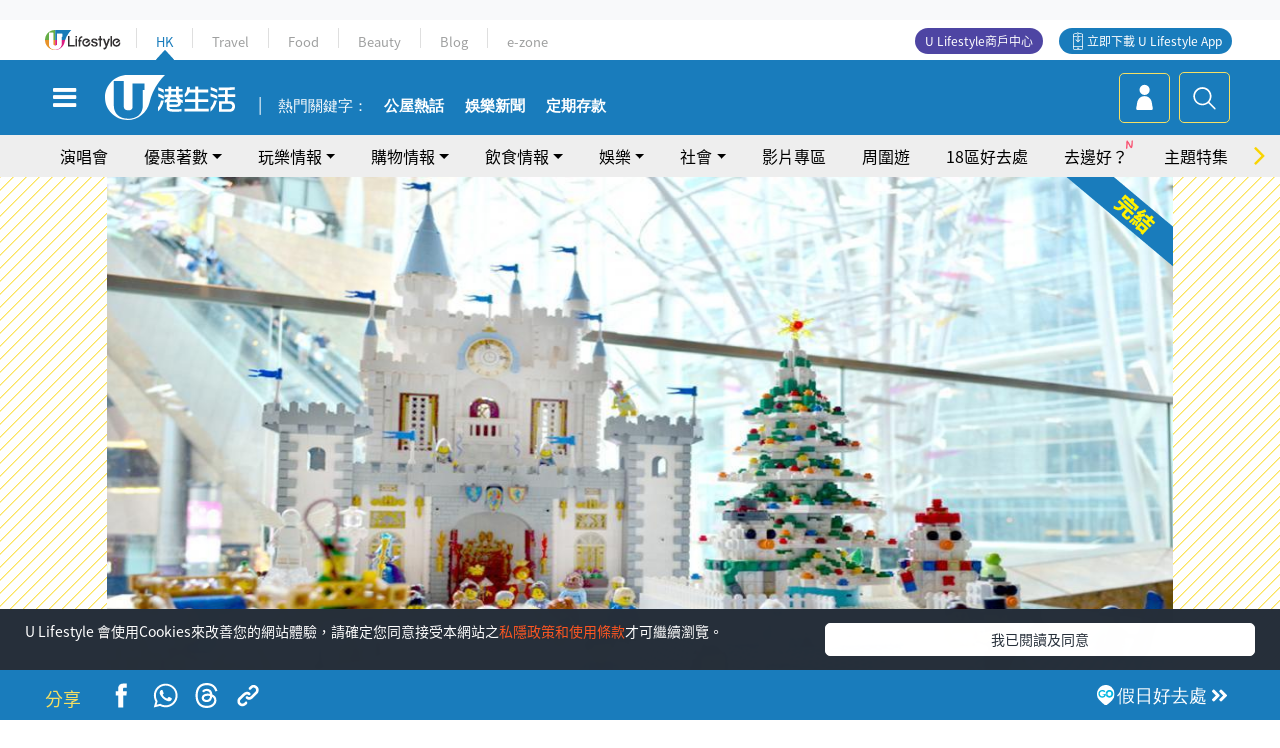

--- FILE ---
content_type: text/html
request_url: https://viselb01.hket.com/ajax/get/id.do
body_size: -45
content:
20260112224455235503AA3F7D8018E3D399420E42231B

--- FILE ---
content_type: text/html; charset=utf-8
request_url: https://www.google.com/recaptcha/api2/aframe
body_size: 148
content:
<!DOCTYPE HTML><html><head><meta http-equiv="content-type" content="text/html; charset=UTF-8"></head><body><script nonce="PtyKZxHGLu7Rb2G_kLdpsA">/** Anti-fraud and anti-abuse applications only. See google.com/recaptcha */ try{var clients={'sodar':'https://pagead2.googlesyndication.com/pagead/sodar?'};window.addEventListener("message",function(a){try{if(a.source===window.parent){var b=JSON.parse(a.data);var c=clients[b['id']];if(c){var d=document.createElement('img');d.src=c+b['params']+'&rc='+(localStorage.getItem("rc::a")?sessionStorage.getItem("rc::b"):"");window.document.body.appendChild(d);sessionStorage.setItem("rc::e",parseInt(sessionStorage.getItem("rc::e")||0)+1);localStorage.setItem("rc::h",'1768229099297');}}}catch(b){}});window.parent.postMessage("_grecaptcha_ready", "*");}catch(b){}</script></body></html>

--- FILE ---
content_type: text/css
request_url: https://hk.ulifestyle.com.hk/media/rv/css/hk-article.min.css?v=202601041313
body_size: 11143
content:
section.article-head img.img-responsive {
	width: 100%;
	height: auto;
	aspect-ratio: auto 16/9
}

section.article-head .img-bg {
	background-image: url(../images/global/image-bg.gif);
	text-align: center
}

section.article-head .top-theme-img {
	display: inline-block;
	position: relative
}

section.article-head .article_is_end {
	position: absolute;
	right: 0;
	top: 0;
	margin: 0;
	z-index: 89
}

a {
	cursor: pointer
}

@media only screen and (min-width:576px) {
	section.article-head .wrapper-a a {
		width: 90%
	}
}

section.article-head .wrapper {
	margin: auto
}

section.article-head .wrapper-a a {
	position: relative;
	display: block;
	margin: 0 auto;
	max-height: 600px
}

section.article-head .article-header {
	padding-right: 0
}

section.article-head .header-sticky {
	position: relative;
	margin-top: 15px
}

section.article-head .header-sticky .header-sticky-inner {
	background-color: rgba(25, 124, 188, .74);
	display: inline-block
}

section.article-head .header-sticky .header-sticky-inner h1 {
	color: #fff;
	border-left: 15px solid #f9d400;
	padding: 10px;
	font-size: 32px;
	margin-bottom: 0;
	max-width: unset
}

section.article-head .article-tag {
	font-size: 18px;
	overflow: hidden;
	width: 100%;
	padding: 10px
}

section.article-head .article-tag li {
	float: left;
	background-color: #f5df63;
	margin-right: 10px;
	list-style-type: none
}

section.article-head .article-tag li a {
	color: #197cbc;
	padding: 10px
}

section.article-head .article-tag li a:before {
	content: ""
}

.page-left .excerpt,
section.article-head .excerpt {
	margin-top: 10px;
	margin-bottom: 20px;
	padding: 15px;
	border-top: solid 6px #f9d400;
	border-bottom: solid 6px #f9d400
}

.page-left .excerpt h2 {
	font-size: 1rem;
	font-weight: 400
}

.page-left .excerpt p {
	font-size: 1rem;
	font-weight: 400;
	line-height: 2rem;
	letter-spacing: .03rem;
	margin-bottom: 0
}

.page-left #content-main p {
	white-space: pre-wrap;
	white-space: -moz-pre-wrap;
	white-space: -pre-wrap;
	white-space: -o-pre-wrap;
	word-wrap: break-word
}

.page-left .excerpt h2,
section.article-head .excerpt p {
	margin-bottom: 0
}

section.break {
	margin-top: 20px;
	background-color: rgba(85, 85, 85, .05)
}

.member-info {
	padding: 0
}

.other-comment {
	background-color: rgba(85, 85, 85, .05);
	margin-top: 20px;
	border-radius: 10px
}

.other-comment .row {
	padding: 10px;
	margin: 0 0 20px 0
}

.other-comment .avatar {
	margin-top: 15px;
	text-align: center
}

.other-comment .comment {
	font-size: 11px
}

.other-comment .comment .content,
.other-comment .comment .new-content {
	background-color: #fff;
	border-radius: 10px;
	text-align: left;
	padding: 10px;
	min-height: 50px;
	color: #555;
	margin-left: 10px;
	font-size: 14px
}

.other-comment .comment .content {
	max-height: 75px;
	overflow: hidden
}

.other-comment .comment .time {
	text-align: left;
	padding: 0 10px;
	color: rgba(85, 85, 85, .7)
}

.other-comment .hide {
	display: none
}

.author-box {
	padding-top: 0;
	margin-top: 20px;
	float: left;
	width: auto
}

.author-box .publish-time::before {
	content: "|";
	color: #dcdddd;
	font-family: "Noto Sans TC", "lucida grande", tahoma, verdana, arial, sans-serif;
	padding: 0 5px
}

.author-box .author-name {
	float: left
}

.author-box .publish-time {
	float: right
}

.author-box .publish-time::before {
	content: "|";
	color: #dcdddd;
	font-family: "Noto Sans TC", "lucida grande", tahoma, verdana, arial, sans-serif;
	padding: 0 5px
}

.postsharing a {
	width: auto;
	height: auto;
	background: 0;
	margin-top: 0;
	padding: 0 2px;
	background: 0
}

.postsharing a img {
	display: inline-block;
	width: auto;
	height: 32px
}

.row .postsharing {
	padding-top: 18px;
	float: right;
	width: auto;
	height: 52px;
	padding-right: 10px
}

@media only screen and (max-width:576px) {
	.row .postsharing {
		padding-top: 6px
	}
}

.row .postsharing p {
	margin-bottom: 0
}

.postsharing #clipboard-btn,
.postsharing #fb-btn,
.postsharing #line-btn,
.postsharing #what-btn {
	border: 0;
	width: auto;
	height: 52px;
	padding: 0;
	margin: 0;
	background: 0
}

.postsharing-footer .row.postsharing {
	float: right;
	padding-top: 3px
}

.postsharing-footer {
	padding: 8px 0 5px 0;
	border-top: 1px solid rgba(0, 0, 0, .05);
	margin-bottom: 20px
}

.postsharing-footer h3 {
	font-size: 22px;
	color: #505050;
	display: inline-block
}

#postsharing-text {
	display: none;
	float: left;
	padding-right: 20px;
	margin-top: 3px
}

#postsharing-text::after {
	content: "";
	padding: 2px 0 0 13px;
	border-right: 1px solid rgba(0, 0, 0, .05)
}

.icon.sharing,
.icon.tag {
	margin-right: 5px;
	display: inline-block;
	margin-bottom: -2px
}

.icon.sharing {
	background-image: url(../images/global/sharing.svg);
	width: 20px;
	height: 20px
}

.icon.comment {
	background-image: url(../images/global/icon-comment.svg);
	width: 25px;
	height: 25px;
	display: inline-block;
	margin-bottom: -3px
}

.floatingHeader {
	position: fixed;
	top: 55px;
	visibility: hidden
}

.no-margin {
	margin: 0 !important
}

.side-component.hot-topic {
	background-color: #f7f7f7;
	width: 300px;
	margin-bottom: 10px;
	margin-top: 10px;
	border-radius: 10px
}

.infinite-article:first-of-type .side-component.hot-topic.mobile-d-n {
	display: none
}

.side-component.hot-topic .section-title div:last-child {
	text-align: left !important
}

.side-component.hot-topic .index-listing {
	border-bottom: 0;
	margin: 5px
}

.side-component .index-listing .card-title-first {
	font-size: 17px;
	border-top: 0;
	margin-left: 0;
	border-radius: 0;
	vertical-align: top;
	height: auto;
	display: table;
	padding: 0
}

.side-component.hot-topic .card-title-first span {
	font-size: 1.5rem;
	color: #b58d72;
	border-radius: 2px;
	width: 20px;
	height: 20px
}

.side-component.hot-topic div.card-block:nth-child(-n+3) span.label {
	background-color: #464e56
}

.side-component.hot-topic ul {
	list-style-type: none;
	padding: 0;
	margin: 0
}

.side-component.hot-topic li {
	padding: 15px 10px 0 15px
}

.side-component.hot-topic li a {
	padding-left: 28px;
	margin-bottom: 2px;
	display: inline-block
}

.side-component.hot-topic li:nth-child(odd) {
	background-color: #f1f8ff
}

.side-component.hot-topic li .card-title-first {
	font-size: 15px;
	color: #505050;
	border-top: 0;
	margin-left: 0;
	border-radius: 0;
	vertical-align: top;
	height: auto;
	display: table;
	padding: 0
}

.side-component.hot-topic li:nth-child(-n+3) .card-title-first {
	font-size: 17px
}

.side-component.hot-topic li span.label {
	position: absolute;
	font-size: 1.5rem;
	font-weight: 500;
	color: #197cbc;
	border-radius: 2px;
	width: 20px;
	height: 20px;
	line-height: 6px;
	text-align: right;
	padding-right: 2px;
	background-color: #d8d8d8
}

.side-component.hot-topic li:nth-child(-n+3) span.label {
	background-color: #f9d400
}

.icon.rank {
	background-image: url(../images/global/icon-menu-26.svg);
	background-repeat: no-repeat
}

.side-component.hot-topic.mobile-d-n {
	width: 95%;
	padding-left: 5px;
	padding-right: 5px;
	margin: 10px
}

.side-component {
	background-color: #f5f5f5;
	width: 300px
}

.side-component .index-listing {
	border-bottom: solid 1px #dcdddd;
	margin: 10px;
	padding-bottom: 8px
}

.side-component .index-listing .img-wrap {
	overflow: hidden;
	width: auto;
	height: 50px;
	float: left
}

.side-component .index-listing .card-block {
	display: table;
	vertical-align: middle;
	padding: 10px
}

.side-component .index-listing .card-img-top {
	display: block;
	float: left;
	height: 100%;
	width: auto;
	margin-right: 0;
	border-radius: 0
}

.side-component .index-listing .card-title {
	font-size: 15px;
	border-top: 0;
	margin-left: 0;
	border-radius: 0;
	vertical-align: top;
	height: auto;
	display: table;
	padding: 0
}

.side-component .index-listing a {
	color: #505050;
	display: table;
	margin-bottom: 0 !important
}

.side-component .index-listing:last-child {
	border: 0
}

.article-share #share-courter {
	font-size: 14px
}

.article-share ul {
	width: 100%;
	margin: 0;
	padding: 0
}

.article-share ul li {
	margin: 1px;
	margin-bottom: 10px;
	padding: 0;
	list-style: none;
	width: 55px;
	float: left
}

.article-share ul li:first-child {
	float: right;
	text-align: right
}

.article-share img {
	width: 70% !important;
	margin: 5px
}

.article-share button {
	cursor: pointer
}

.article-share #bookmark-btn-page,
.article-share #fb-btn-page,
.article-share #line-btn-page,
.article-share #what-btn-page {
	border: 0
}

.article-share #share-courtrt {
	background-color: #f9d401
}

.article-share #fb-btn-page {
	background-color: #255fc0
}

.article-share #what-btn-page {
	background-color: #63d363
}

.article-share #line-btn-page {
	background-color: #00ef2c
}

.article-share #bookmark-btn-page {
	background-color: #a0a0a0
}

.stick-share {
	background-color: #197cbc;
	position: fixed;
	bottom: 0;
	transition: bottom .2s ease-in-out;
	width: 100%;
	z-index: 999
}

.nav-down {
	bottom: -65px
}

.next-article {
	padding-top: 2px
}

.next-article button {
	width: 100%;
	height: 48px;
	background: 0;
	border: 0
}

.stick-share .share {
	position: relative;
	overflow: hidden;
	height: 50px
}

#bookmark-btn,
#bookmarked-btn,
#clipboard-btn,
#fb-btn,
#line-btn,
#share-btn,
#share-open,
#threads-btn,
#what-btn {
	width: 30px;
	margin: 13px 10px;
	font-size: 14px
}

.stick-share .share img {
	display: inline-block;
	width: 25px
}

#share-btn {
	z-index: 11;
	position: relative;
	border-left: solid 1px #fff;
	padding: 12px 10px 12px;
	margin: 0;
	width: 50px
}

#share-btn.right {
	float: right
}

.stick-share button {
	background: 0;
	border: 0;
	color: #f5df63;
	font-weight: 500;
	padding: 0;
	line-height: 18px
}

.stick-share .inner-div {
	bottom: 0;
	transition: bottom .2s ease-in-out
}

.disable {
	display: none !important
}

.moveRight {
	display: inline-block !important
}

.stick-share .share-section {
	display: inline;
	position: absolute;
	overflow: hidden;
	width: 100%;
	bottom: 0;
	height: 50px
}

.stick-share .share-section div {
	display: inline-block;
	text-align: center
}

.stick-share .share-section div .cell,
.stick-share .share-section div.bookmark-button,
.stick-share .share-section div.clipboard-share-button,
.stick-share .share-section div.fb-share-button,
.stick-share .share-section div.line-share-button,
.stick-share .share-section div.whatsapp-share-button {
	width: 18%
}

.stick-share .share-section .inner-div {
	background-color: #197cbc;
	text-align: left
}

#next {
	border-left: solid 1px #fff
}

.page-right .stuck {
	position: -webkit-sticky;
	position: fixed;
	top: 0;
	color: #fff
}

.page-right .sticky-banner a {
	display: inline-block;
}

.page-right .sticky-banner .section-title {
	line-height: 5px
}

.page-right .sticky-banner .section-title a {
	margin-right: 10px
}

.page-right .sticky-banner .card-block {
	padding: 0;
	padding-left: 10px
}

.page-right .sticky-banner.stuck {
	top: 70px
}

.page-right .sticky-banner.stay {
	position: fixed;
	top: 90px
}

.page-right .sticky-banner.remove {
	position: absolute;
	bottom: 0
}

.stick-progress {
	height: 50px;
	width: 100%;
	position: fixed;
	top: -100px;
	background: #fff;
	z-index: 1000;
	opacity: 1;
	-webkit-transition: top .3s cubic-bezier(.42, 0, .36, .97);
	-moz-transition: top .3s cubic-bezier(.42, 0, .36, .97);
	-o-transition: top .3s cubic-bezier(.42, 0, .36, .97);
	transition: top .3s cubic-bezier(.42, 0, .36, .97)
}

@media only screen and (min-width:576px) {
	.stick-progress {
		height: 75px
	}
}

.stick-progress .progress-header {
	position: absolute;
	z-index: 1001;
	height: 100%;
	width: 100%;
	background: rgba(25, 124, 188, .7)
}

.stick-progress .progress-header span {
	font-size: 15px;
	font-weight: 500;
	color: #fff;
	padding-left: 10px
}

.stick-progress #progress-bar {
	position: absolute;
	bottom: 0;
	height: 100%;
	width: 0;
	background-color: #197cbc
}

.stick-progress .logo {
	padding: 10px;
	height: 52px;
	line-height: 0;
	display: inline-block;
	text-align: left;
	vertical-align: top
}

@media only screen and (min-width:576px) {
	.stick-progress .logo {
		padding: 15px;
		height: 72px
	}
}

.stick-progress .logo img {
	height: 100%;
	border-right: solid 1px #fff;
	padding-right: 15px
}

.stick-progress .topPageTitle {
	display: inline-block
}

.stick-progress .label {
	color: #f5df63 !important;
	font-weight: 400
}

.stick-progress .header-right {
	display: inline-block;
	padding-top: 5px;
	line-height: 18px
}

@media only screen and (min-width:576px) {
	.stick-progress .header-right {
		line-height: 30px
	}

	.stick-progress .header-right span {
		font-size: 20px
	}
}

.stick-progress .red {
	background: red
}

.nav-down-1 {
	top: 0
}

.article-extended-reading {
	margin-top: 10px;
	margin-bottom: 20px
}

.article-extended-reading .title {
	margin-bottom: 5px
}

.article-extended-reading .title:before {
	content: "【 ";
	color: #f9d400
}

.article-extended-reading .title:after {
	content: " 】";
	color: #f9d400
}

.article-extended-reading ul li {
	color: #f9d400;
	padding-bottom: 8px;
	position: relative;
	left: -10px
}

.article_intformation {
	padding: 20px 15px;
	margin-bottom: 20px;
	background: #f7f7f7
}

.article_intformation h3 {
	font-size: 22px;
	color: #197cbc;
	display: inline-block
}

.article_intformation ul {
	padding: 0;
	margin-bottom: 0
}

.article_intformation ul li {
	list-style: none;
	margin-bottom: 3px
}

.article_intformation a {
	color: #197cbc
}

.article_intformation a.btn {
	border: solid 2px #197cbc;
	padding: 2px 5px;
	border-radius: 5px;
	color: #197cbc
}

.article_intformation div.place-tag {
	display: inline-block;
	padding-top: 10px
}

.article_intformation a.district_tag {
	border: solid 2px #197cbc;
	padding: 0 3px;
	border-radius: 5px;
	color: #fff;
	background-color: #197cbc;
	cursor: pointer;
	word-break: keep-all;
	margin-left: 2px;
	margin-right: 5px;
	display: inline-block;
	margin-bottom: 10px;
	font-size: 15px
}

.article_intformation a.district_tag:hover {
	background-color: #f5df63;
	color: #197cbc
}

.article_intformation a.district_tag:active {
	color: #197cbc
}

.article_intformation .title {
	font-weight: 500;
	padding-right: 5px
}

.article_intformation .title:after {
	content: "︰";
	padding-left: 5px
}

@media only screen and (max-width:440px) {
	.article_intformation .title {
		width: 100%;
		display: inline-block
	}

	.article_intformation .title:after {
		content: " ";
		display: none
	}
}

.content-main img {
	width: 100%
}

.content-main .photoSwipe_container {
	position: relative;
	width: 100%
}

.content-main .photoSwipe_container .photoSwipe img {
	width: 100%
}

.content-main .photoSwipe_container i {
	display: block;
	position: absolute;
	right: 15px;
	top: 15px;
	font-size: 21px;
	left: auto;
	-moz-border-radius: 50%;
	-webkit-border-radius: 50%;
	border-radius: 50%;
	background: rgba(0, 0, 0, .5);
	background-size: 20px;
	background-image: url(../images/global/image-scale.svg);
	color: #fff;
	padding: 20px;
	z-index: 1;
	opacity: .7;
	pointer-events: none;
	background-repeat: no-repeat;
	background-position: center
}

@media only screen and (max-width:575px) {
	.content-main .photoSwipe_container i {
		background-size: 14px;
		padding: 14px
	}

	section.article-head .top-theme div.img-bg {
		background-image: none
	}
}

@media only screen and (min-width:769px) {
	.content-main img {
		width: 70%
	}

	.content-main .photoSwipe_container {
		width: 70%
	}

	section.article-head .top-theme a.photoSwipe .img-responsive {
		width: 100%;
		max-height: 600px
	}
}

.content-main .article-share {
	display: none
}

.content-main p,
.excerpt h2 {
	margin-bottom: 1rem;
	line-height: 2rem;
	letter-spacing: .03rem
}

.article-tag {
	margin-bottom: 0;
	margin-top: 30px
}

.article-tag h3,
.article-tag i {
	display: inline-block
}

.article-tag h3 {
	font-size: 22px;
	color: #505050
}

.article-tag ul {
	padding: 0;
	margin-top: 10px
}

.article-tag ul li {
	list-style: none;
	float: left;
	margin-right: 10px
}

.article-tag a {
	background-color: #f5f5f5;
	border-radius: 5px;
	color: #197cbc !important;
	font-size: 15px;
	font-weight: 400;
	display: inline-block;
	padding: 5px 10px;
	border: 0
}

.article-tag a:before {
	content: "#"
}

.login-box {
	background-color: rgba(85, 85, 85, .05);
	padding: 12px;
	text-align: center;
	border-radius: 10px;
	margin-bottom: 20px
}

.login-box a {
	color: #197cbc;
	font-size: 14px;
	font-weight: 400
}

.login-box span {
	color: #999;
	font-size: 14px
}

.comment-box {
	text-align: left;
	margin-bottom: 20px;
	margin-top: 20px
}

.comment-box h3 {
	font-size: 22px;
	margin-bottom: 0;
	text-align: left;
	font-weight: 500;
	line-height: normal;
	color: #505050;
	display: inline-block
}

.comment-box ul {
	padding: 0;
	margin-bottom: 0
}

.comment-box ul li {
	list-style: none;
	display: inline-block;
	width: 81px;
	vertical-align: top;
	margin: 10px 5px
}

.comment-box .label {
	display: inline
}

.comment-box .row>div {
	padding: 0
}

.ad-zone-mobile {
	margin: 0 10px;
	text-align: center;
	min-height: 270px
}

.related-article {
	padding: 20px 0
}

.related-article h2 {
	font-size: 24px !important;
	border-bottom: solid 2px #f5df63;
	line-height: 1.5rem;
	color: #197cbc;
	padding: 13px 0
}

.related-article .listing {
	border-bottom: solid 1px #dadbda;
	padding-bottom: 10px
}

.related-article .listing img {
	float: left;
	padding-right: 5px;
	width: 33%
}

.related-article .listing .card-title {
	font-size: 17px;
	font-weight: 500;
	font-stretch: normal;
	font-style: normal;
	line-height: 1.3;
	letter-spacing: normal;
	color: #212529
}

.related-article .listing .card-block {
	display: table;
	padding-left: 5px;
	width: 67%
}

.related-article .listing .card-block .card-tag,
.related-article .listing .card-block .card-title {
	display: inline-block
}

.related-article .listing .card-block .card-tag a {
	color: #fff;
	background-color: #197cbc;
	line-height: 1.5rem;
	padding: 2px 6px
}

.related-article .listing .card-block .card-title a {
	color: #514f50;
	word-break: break-word
}

.related-article .more {
	border: solid 2px #f5df63;
	padding: 10px 30px;
	color: #197cbc;
	display: inline-block;
	display: inline-block;
	font-size: 1.5rem;
	border-radius: 10px
}

.related-article .align-center {
	text-align: center
}

@media only screen and (max-width:575px) {
	.col-sm-6 {
		flex: 0 0 50%;
		max-width: 50%
	}

	.related-article .listing {
		border-bottom: 0
	}

	.related-article .listing img {
		float: left;
		padding-right: 0;
		width: 100%
	}

	.related-article .listing .card-title {
		font-size: 13px;
		font-weight: 500;
		font-stretch: normal;
		font-style: normal;
		line-height: 1.3;
		letter-spacing: normal;
		color: #212529;
		margin-top: 10px
	}

	.related-article .listing .card-block {
		display: table;
		padding-left: 0;
		width: 100%
	}
}

#loadmoreajaxloader {
	text-align: center;
	margin: 10px
}

@media(max-width:767px) {
	.content-main img {
		width: 100%
	}

	.content-main .photoSwipe_container {
		width: 100%
	}

	.stick-progress .logo {
		display: none
	}

	.next-article .pagetitle {
		padding: 0;
		color: #fff
	}

	.ad-zone-mobile .container {
		padding: 0
	}
}

@media(max-width:767px) {
	.next-article {
		display: inline-block;
		float: none
	}

	.page-right {
		display: none
	}

	.comment-box li.title {
		display: inherit;
		margin: auto
	}
}

@media(min-width:576px) {
	#next {
		border-left: 0
	}
}

@media(min-width:768px) and (max-width:991px) {
	.ad-zone-mobile {
		display: none !important
	}
}

@media(min-width:992px) {
	.stick-share .share {
		width: 100%
	}

	.ad-zone-mobile {
		display: none !important
	}

	.article-share {
		position: absolute;
		margin-left: -50px
	}

	.article-share ul {
		width: 50px;
		margin: 23px -15px 0;
		padding: 0
	}

	.article-share ul li {
		margin: 0;
		margin-bottom: 10px;
		padding: 0;
		list-style: none
	}
}

@media only screen and (min-width:768px) {
	.page-left {
		flex: 0 0 60.66667%;
		max-width: 60.66667%
	}

	.ad-zone-mobile {
		display: none !important
	}

	.next-article .pagelabel {
		border: solid 2px #f5df63;
		color: #f5df63;
		padding: 5px 10px;
		border-radius: 10px;
		box-sizing: border-box
	}

	.next-article .pagetitle {
		color: #fff;
		padding-left: 20px;
		padding-right: 20px
	}
}

.left {
	float: left
}

.right {
	float: right
}

.share-section .label {
	color: #f5df63;
	padding: 15px
}

@media(min-width:601px) and (max-width:767px) {

	.next-article .pagelabel,
	.next-article .pagetitle {
		text-align: left;
		width: 100%;
		color: #fff;
		padding: 20px
	}

	.next-article .pagelabel {
		border: 0;
		color: #f5df63;
		padding: 0;
		border-radius: 10px;
		display: block;
		box-sizing: border-box;
		text-align: center
	}

	.next-article {
		width: 50%;
		float: right
	}
}

@media(min-width:576px) and (max-width:600px) {
	.share-section .label {
		padding: 15px 10px
	}

	.stick-share .share-section .inner-div {
		text-align: center;
		width: 37%
	}

	#bookmark-btn,
	#bookmarked-btn,
	#clipboard-btn,
	#fb-btn,
	#line-btn,
	#share-btn,
	#share-open,
	#what-btn {
		margin: 16px 6px
	}

	.stick-share button {
		border: 0
	}

	.next-article .pagelabel,
	.next-article .pagetitle {
		display: block
	}

	#next {
		padding-left: 5px;
		padding-right: 5px
	}

	.next-article {
		width: auto;
		float: right
	}
}

@media(min-width:321px) and (max-width:575px) {
	.stick-share .share-section .inner-div {
		position: absolute;
		text-align: center
	}

	.next-article .pagelabel,
	.next-article .pagetitle {
		display: block;
		padding-left: 5px;
		padding-right: 5px
	}

	.stick-share .next-article {
		float: left;
		width: 84%
	}

	.share-section .toggle {
		width: 100%
	}
}

@media only screen and (max-width:320px) {
	.stick-share .next-article {
		width: 83%
	}

	.toggle {
		width: 270px;
		text-align: center !important
	}

	.comment-box ul li {
		width: 70px
	}

	.comment-box .article-share ul li {
		width: 50px
	}

	.stick-progress .progress-header span {
		font-size: 17px;
		text-overflow: ellipsis;
		white-space: nowrap
	}

	body {
		max-width: 320px
	}
}

@media(min-width:321px) {
	.comment-box ul li {
		width: 80px
	}
}

@media(min-width:1171px) {
	.page-left {
		flex: 0 0 calc(99% - 300px);
		max-width: calc(99% - 300px)
	}
}

@media(min-width:977px) and (max-width:1170px) {
	.page-left {
		flex: 0 0 calc(99% - 300px);
		max-width: calc(99% - 300px)
	}

	.container.persist-area {
		max-width: 100%
	}
}

@media(min-width:768px) and (max-width:976px) {
	.page-left {
		flex: 0 0 calc(99% - 300px);
		max-width: calc(99% - 300px)
	}
}

@media only screen and (min-width:1200px) {
	section.article-head .wrapper {
		width: 1200px
	}

	.stick {
		position: fixed;
		top: 50px;
		width: 300px
	}

	section.break .inner-wrap {
		width: 1024px;
		margin: auto
	}

	.next-article {
		float: right
	}

	.stick-share .inner-block {
		width: 1220px;
		margin: auto
	}

	.container {
		max-width: 1200px
	}

	.wrapper-a {
		width: 1220px;
		margin: auto
	}
}

.tour-stop {
	padding: 0 20px 20px 30px;
	margin: 30px 0 30px 20px;
	border-left: 2px #197cbc dotted
}

.tour-stop img {
	width: auto
}

.tour-site-photo-container .tour-site-photo {
	margin-bottom: 1rem
}

.tour-stop .tour-title {
	margin-bottom: 25px
}

.tour-stop .tour-title h2 {
	font-weight: 700;
	color: #197cbc;
	font-size: 25px !important
}

.tour-stop .tour-details-link {
	font-weight: 500;
	font-size: 17px
}

.tour-stop .tour-details div:not(.cta-container) {
	margin-bottom: 20px
}

.tour-stop .tour-details img {
	display: inline-block;
	margin-right: 5px
}

.tour-stop .tour-icon {
	z-index: 2;
	height: 0
}

.tour-stop .tour-icon img {
	z-index: 2;
	position: relative;
	top: -5px;
	left: -50px
}

.tour-stop .tour-slider {
	width: 200px
}

.tour-stop .slider {
	width: 90% !important;
	margin: 0 auto !important
}

.tour-stop .slick-slide {
	margin: 0 10px !important
}

.tour-stop .tour-details table {
	width: 100%;
	background-color: rgba(238, 238, 238, .4);
	border-radius: 10px;
	margin-bottom: 20px;
	font-size: 15px
}

.tour-stop .tour-details table tr {
	border-bottom: solid 1px #ddd
}

.tour-stop .tour-details table tr:last-child {
	border-bottom: 0
}

.tour-stop .tour-details table tr:first-child td {
	-webkit-border-top-left-radius: 10px;
	-moz-border-radius-topleft: 10px;
	border-top-left-radius: 10px
}

.tour-stop .tour-details table tr:last-child td {
	-webkit-border-bottom-left-radius: 10px;
	-moz-border-radius-bottomleft: 10px;
	border-bottom-left-radius: 10px
}

.tour-stop .tour-details table td {
	padding: 10px;
	vertical-align: top
}

.tour-stop .tour-details table tr td:first-child {
	white-space: nowrap;
	font-weight: 500;
	background-color: rgba(238, 238, 238, .4)
}

.tour-stop .slick-next,
.tour-stop .slick-prev {
	font-size: 0;
	line-height: 0;
	position: absolute;
	top: 50%;
	display: block;
	width: 20px;
	height: 20px;
	padding: 0;
	-webkit-transform: translate(0, -50%);
	-ms-transform: translate(0, -50%);
	transform: translate(0, -50%);
	cursor: pointer;
	color: transparent;
	border: 0;
	outline: 0;
	background: 0
}

.tour-stop .slick-next:focus,
.tour-stop .slick-next:hover,
.tour-stop .slick-prev:focus,
.tour-stop .slick-prev:hover {
	color: transparent;
	outline: 0;
	background: 0
}

.tour-stop .slick-next:focus:before,
.tour-stop .slick-next:hover:before,
.tour-stop .slick-prev:focus:before,
.tour-stop .slick-prev:hover:before {
	opacity: 1
}

.tour-stop .slick-next.slick-disabled:before,
.tour-stop .slick-prev.slick-disabled:before {
	opacity: .25
}

.tour-stop .slick-next:before,
.tour-stop .slick-prev:before {
	font-family: slick;
	font-size: 20px;
	line-height: 1;
	opacity: .75;
	color: #fff;
	-webkit-font-smoothing: antialiased;
	-moz-osx-font-smoothing: grayscale
}

.tour-stop .slick-prev {
	left: -25px
}

.tour-stop [dir=rtl] .slick-prev {
	right: -25px;
	left: auto
}

.tour-stop .slick-prev:before {
	content: "←"
}

.tour-stop [dir=rtl] .slick-prev:before {
	content: "→"
}

.tour-stop .slick-next {
	right: -25px
}

.tour-stop [dir=rtl] .slick-next {
	right: auto;
	left: -25px
}

.tour-stop .slick-next:before {
	content: "→"
}

.tour-stop [dir=rtl] .slick-next:before {
	content: "←"
}

.tour-stop .slick-dotted.slick-slider {
	margin-bottom: 30px
}

.tour-stop .slick-dots {
	position: absolute;
	bottom: -25px;
	display: block;
	width: 100%;
	padding: 0;
	margin: 0;
	list-style: none;
	text-align: center
}

.tour-stop .slick-dots li {
	position: relative;
	display: inline-block;
	width: 20px;
	height: 20px;
	margin: 0 5px;
	padding: 0;
	cursor: pointer
}

.tour-stop .slick-dots li button {
	font-size: 0;
	line-height: 0;
	display: block;
	width: 20px;
	height: 20px;
	padding: 5px;
	cursor: pointer;
	color: transparent;
	border: 0;
	outline: 0;
	background: 0
}

.tour-stop .slick-dots li button:focus,
.tour-stop .slick-dots li button:hover {
	outline: 0
}

.tour-stop .slick-dots li button:focus:before,
.tour-stop .slick-dots li button:hover:before {
	opacity: 1
}

.tour-stop .slick-dots li button:before {
	font-family: slick;
	font-size: 6px;
	line-height: 20px;
	position: absolute;
	top: 0;
	left: 0;
	width: 20px;
	height: 20px;
	content: "•";
	text-align: center;
	opacity: .5;
	color: #59a2cc;
	-webkit-font-smoothing: antialiased;
	-moz-osx-font-smoothing: grayscale
}

.tour-stop .slick-dots li.slick-active button:before {
	color: #197cbc;
	opacity: 1
}

.tour-stop .slick-slider {
	position: relative;
	display: block;
	box-sizing: border-box;
	-webkit-user-select: none;
	-moz-user-select: none;
	-ms-user-select: none;
	user-select: none;
	-webkit-touch-callout: none;
	-khtml-user-select: none;
	-ms-touch-action: pan-y;
	touch-action: pan-y;
	-webkit-tap-highlight-color: transparent
}

.tour-stop .slick-list {
	position: relative;
	display: block;
	overflow: hidden;
	margin: 0;
	padding: 0
}

.tour-stop .slick-list:focus {
	outline: 0
}

.tour-stop .slick-list.dragging {
	cursor: pointer;
	cursor: hand
}

.tour-stop .slick-slider .slick-list,
.tour-stop .slick-slider .slick-track {
	-webkit-transform: translate3d(0, 0, 0);
	-moz-transform: translate3d(0, 0, 0);
	-ms-transform: translate3d(0, 0, 0);
	-o-transform: translate3d(0, 0, 0);
	transform: translate3d(0, 0, 0)
}

.tour-stop .slick-track {
	position: relative;
	top: 0;
	left: 0;
	display: block
}

.tour-stop .slick-track:after,
.tour-stop .slick-track:before {
	display: table;
	content: ""
}

.tour-stop .slick-track:after {
	clear: both
}

.tour-stop .slick-loading .slick-track {
	visibility: hidden
}

.tour-stop .slick-slide {
	display: none;
	float: left;
	height: 100%;
	min-height: 1px
}

.tour-stop [dir=rtl] .slick-slide {
	float: right
}

.tour-stop .slick-slide img {
	display: block
}

.tour-stop .slick-slide.slick-loading img {
	display: none
}

.tour-stop .slick-slide.dragging img {
	pointer-events: none
}

.tour-stop .slick-initialized .slick-slide {
	display: block
}

.tour-stop .slick-loading .slick-slide {
	visibility: hidden
}

.tour-stop .slick-vertical .slick-slide {
	display: block;
	height: auto;
	border: 1px solid transparent
}

.tour-stop .slick-arrow.slick-hidden {
	display: none
}

.tour-stop .slider {
	width: 90% !important;
	margin: 0 auto !important
}

.tour-stop .slick-slide {
	margin: 0 10px !important
}

.tour-stop .slick-slide img {
	width: 100% !important
}

.tour-stop .slick-next:before,
.tour-stop .slick-prev:before {
	color: #f9d400 !important
}

.gps span {
	vertical-align: middle;
	width: 70%;
	display: inline-block
}

.gps:after {
	content: "";
	width: 30px;
	height: 30px;
	display: inline-block;
	vertical-align: middle
}

.gps:after {
	background-image: url(../../images/uhk-btn-close_white.png);
	background-repeat: no-repeat;
	background-position: center center;
	background-size: 40px 40px
}

.modal-header {
	display: initial
}

#floating-button {
	display: block;
	position: fixed;
	background-color: #f9d400;
	border-radius: 25px;
	padding: 5px;
	width: 180px;
	color: #197cbc;
	text-align: center;
	left: calc(50% - 90px);
	bottom: 60px;
	z-index: 2;
	box-shadow: 0 0 10px rgba(0, 0, 0, .5);
	font-weight: 500
}

@-webkit-keyframes blink-arrow {
	0 {
		opacity: 0
	}

	50% {
		opacity: 1
	}

	100% {
		opacity: 0
	}
}

@-moz-keyframes blink-arrow {
	0 {
		opacity: 0
	}

	50% {
		opacity: 1
	}

	100% {
		opacity: 0
	}
}

@keyframes blink-arrow {
	0 {
		opacity: 0
	}

	50% {
		opacity: 1
	}

	100% {
		opacity: 0
	}
}

@-webkit-keyframes blink-arrow-2 {
	0 {
		opacity: 0
	}

	50% {
		opacity: 1
	}

	100% {
		opacity: 0
	}
}

@-moz-keyframes blink-arrow-2 {
	0 {
		opacity: 0
	}

	50% {
		opacity: 1
	}

	100% {
		opacity: 0
	}
}

@keyframes blink-arrow-2 {
	0 {
		opacity: 0
	}

	50% {
		opacity: 1
	}

	100% {
		opacity: 0
	}
}

.scrollv1 #floating-button {
	padding: 5px 25px 5px 15px
}

.scrollv1 #floating-button::before {
	content: "";
	width: 24px;
	height: 12px;
	float: right;
	margin-left: -25px;
	margin-top: 10px;
	z-index: 1;
	background-image: url(../images/global/scroll_down_v1.svg);
	background-size: 24px 12px;
	background-repeat: no-repeat;
	background-position: bottom;
	-webkit-animation: blink-arrow-2 1.5s ease-in-out infinite;
	-moz-animation: blink-arrow-2 1.5s ease-in-out infinite;
	animation: blink-arrow-2 1.5s ease-in-out infinite;
	animation-delay: .2s
}

.scrollv1 #floating-button::after {
	content: "";
	width: 24px;
	height: 12px;
	float: right;
	margin-left: -20px;
	margin-top: 4px;
	z-index: 1;
	background-image: url(../images/global/scroll_down_v1.svg);
	background-size: 24px 12px;
	background-position: top;
	background-repeat: no-repeat;
	-webkit-animation: blink-arrow 1.5s ease-in-out infinite;
	-moz-animation: blink-arrow 1.5s ease-in-out infinite;
	animation: blink-arrow 1.5s ease-in-out infinite
}

@-webkit-keyframes arrow_scroll {
	0 {
		-webkit-transform: translate(0, 0);
		opacity: 0
	}

	60% {
		opacity: 1
	}

	100% {
		-webkit-transform: translate(0, 20px);
		opacity: 0
	}
}

@-moz-keyframes arrow_scroll {
	0 {
		-moz-transform: translate(0, 0);
		opacity: 0
	}

	60% {
		opacity: 1
	}

	100% {
		-moz-transform: translate(0, 20px);
		opacity: 0
	}
}

@keyframes arrow_scroll {
	0 {
		transform: translate(0, 0);
		opacity: 0
	}

	60% {
		opacity: 1
	}

	100% {
		transform: translate(0, 20px);
		opacity: 0
	}
}

.scrollv2 #floating-button {
	bottom: 80px
}

.scrollv2 #floating-button::after {
	content: "";
	width: 23px;
	height: 15px;
	display: inline-block;
	position: fixed;
	margin-top: 28px;
	margin-left: -59px;
	z-index: 1;
	-webkit-animation: arrow_scroll 1.5s ease-in-out infinite;
	-moz-animation: arrow_scroll 1.5s ease-in-out infinite;
	animation: arrow_scroll 1.5s ease-in-out infinite;
	background-image: url(../images/global/scroll_down_v2.svg);
	background-size: 23px 15px;
	background-repeat: no-repeat
}

#floating-button i {
	margin-left: 5px
}

@media(max-width:640px) {

	.embed_video,
	.embed_video_r16 {
		position: relative;
		padding-bottom: 56.25%
	}

	.embed_video_r4 {
		position: relative;
		padding-bottom: 75%
	}

	.embed_video iframe,
	.embed_video_r16 iframe,
	.embed_video_r4 iframe {
		position: absolute;
		width: 100% !important;
		height: 100% !important
	}

	.embed_video_ig_r16 {
		position: relative;
		padding-bottom: 56.25%;
		padding-bottom: -webkit-calc(56.25%+90px);
		padding-bottom: calc(56.25%+90px)
	}

	.embed_video_ig_r45 {
		position: relative;
		padding-bottom: 125%;
		padding-bottom: -webkit-calc(125%+90px);
		padding-bottom: calc(125%+90px)
	}

	.embed_video_ig_r1 {
		position: relative;
		padding-bottom: 120%;
		padding-bottom: -webkit-calc(100%+90px);
		padding-bottom: calc(100%+90px)
	}

	.embed_video_ig_r1 iframe,
	.embed_video_ig_r16 iframe,
	.embed_video_ig_r45 iframe {
		position: absolute;
		width: 100% !important;
		height: 100% !important
	}
}

@media(max-width:756px) {
	.infinite-article {
		padding-bottom: 20px
	}

	.infinite-article .related-article {
		margin-bottom: 20px
	}
}

section.article-head .article-tag {
	font-size: 18px;
	overflow: hidden;
	width: 100%;
	padding: 10px 10px 10px 0
}

section.article-head .article-tag li a {
	background-color: #f9d400;
	font-size: 17px;
	border-radius: 3px;
	padding: 5px 10px 5px 10px;
	color: #197cbc !important;
	display: inline-block;
	font-weight: 500
}

section.article-head .header-sticky .header-sticky-inner h1 {
	color: #fff;
	border-left: 15px solid #f9d400;
	padding: 10px;
	font-size: 32px;
	margin-bottom: 0;
	max-width: unset
}

@media only screen and (max-width:991px) {
	section.article-head .header-sticky .header-sticky-inner h1 {
		font-size: 28px;
		max-width: unset
	}
}

@media only screen and (max-width:755px) {
	section.article-head .header-sticky .header-sticky-inner h1 {
		font-size: 21px;
		padding: 8px;
		margin-bottom: 0;
		border-left: 10px solid #f9d400
	}
}

@media only screen and (max-width:1250px) {
	section.article-head .article-tag {
		padding: 10px 10px 10px 10px
	}
}

@media only screen and (max-width:576px) {
	section.article-head .article-tag {
		padding: 6px 10px 10px 10px
	}
}

@media only screen and (max-width:755px) {
	section.article-head .article-tag li a {
		font-size: 15px;
		padding: 5px 8px 5px 8px
	}
}

@media only screen and (max-width:320px) {
	section.article-head .article-tag li a {
		padding: 5px 7px 5px 7px
	}
}

@media only screen and (max-width:359px) {
	.postsharing-footer .row.postsharing {
		padding-top: 3px !important;
		width: auto !important;
		padding-bottom: 0 !important;
		padding-left: 0 !important;
		max-width: 150px
	}

	.row.postsharing {
		padding-top: 15px !important;
		float: left !important;
		width: 100% !important;
		padding-bottom: 21px !important;
		padding-left: 13px !important
	}

	.author-box {
		padding-left: 7px !important
	}

	.ad-zone-mobile {
		margin: auto !important
	}
}

.app_banner {
	text-align: center
}

.app_banner a p {
	width: 100%;
	padding-bottom: 0;
	margin-bottom: 0;
	color: #197cbc
}

.app_banner p {
	color: #212529;
	padding-bottom: 0;
	margin-bottom: 0
}

.app_banner img {
	max-width: 480px;
	height: auto
}

@media(max-width:972px) {
	.app_banner img {
		width: 100%;
		aspect-ratio: auto 16/5
	}
}

.dl-container {
	background: #fdf4e9;
	padding: 30px 20px 20px;
	position: fixed;
	bottom: 0;
	z-index: 99999;
	width: 100%
}

.dl-content {
	display: flex;
	box-sizing: border-box;
	margin: 0 0 20px 0
}

.text-group {
	margin-right: 20px
}

.dl-title {
	font-size: 15px;
	line-height: 18px;
	font-weight: 500;
	color: #151515;
	margin-bottom: 5px;
	text-decoration: none;
	-webkit-font-smoothing: antialiased
}

.dl-body {
	color: #151515;
	font-weight: 400;
	font-size: 14px;
	line-height: 20px;
	text-decoration: none;
	-webkit-font-smoothing: antialiased
}

.dl-icon {
	background: url(../images/global/ulicon.png?v=1) no-repeat;
	background-size: 100% auto;
	width: 56px;
	height: 56px;
	margin-right: 10px;
	margin-top: 0;
	float: left;
	display: inline-table
}

.dl-closeb-botton {
	cursor: pointer;
	position: absolute;
	top: 10px;
	right: 20px
}

a {
	text-decoration: none
}

.button-group a:hover {
	text-decoration: none
}

.button-group {
	display: flex;
	width: auto
}

.dp-link {
	width: 50%;
	height: 32px;
	border-radius: 4px;
	color: #fff;
	font-size: 14px;
	font-weight: 400;
	line-height: 30px;
	text-align: center
}

.uhk .dp-link {
	background-color: #197cbc
}

.uhk.dl-container {
	bottom: 50px;
	background: rgba(247, 250, 255, .95)
}

@media only screen and (min-width:1024px) {
	.dl-container {
		display: none
	}

	#App-deepLink.fadeOutDown {
		display: none
	}
}

.promotepagesection {
	margin-bottom: 10px;
	border-radius: 8px;
	background-color: #fcfbf5;
	display: block;
	padding: 16px;
	border-left: 10px solid #f9d400;
	margin-top: 30px
}

.promotepagesection div {
	margin-bottom: 0;
	color: #333;
	font-size: 16px;
	font-weight: 500;
	letter-spacing: -.38px;
	line-height: 22px;
	display: inline-block
}

.promotepagesection a {
	margin: 11px 7px;
	padding: 5px 12px;
	border-radius: 5px;
	background-color: #fff;
	-webkit-box-shadow: 0 0 8px 0 rgba(0, 0, 0, .12);
	box-shadow: 0 0 8px 0 rgba(0, 0, 0, .12);
	color: #333;
	font-size: 16px;
	font-weight: 500;
	letter-spacing: -.38px;
	line-height: 22px
}

.promotepagesection a img {
	width: 18px;
	height: 18px;
	display: inline-block;
	margin-top: -5px
}

.promotepagesection a:hover {
	text-decoration: none
}

@media(max-width:767px) {
	.promotepagesection {
		border: 0;
		margin-left: -10px;
		width: 100vw;
		border-radius: 0;
		text-align: center;
		padding: 22px 0 22px 0
	}

	.promotepagesection div {
		font-size: 15px
	}
}

.op-container {
	position: relative;
	top: 5px;
	z-index: 90
}

.op-container .op-wrapper {
	position: absolute;
	top: 0;
	left: calc(50% - 124px)
}

@media only screen and (max-width:1024px) {
	.op-container .op-wrapper {
		left: calc(50% - 148px)
	}
}

@media only screen and (max-width:755px) {
	.op-container .op-wrapper {
		left: calc(50% - 140px)
	}
}

.op-container .opLink-group {
	display: -webkit-box;
	display: -ms-flexbox;
	display: flex;
	-webkit-box-pack: center;
	-ms-flex-pack: center;
	justify-content: center;
	-webkit-box-align: center;
	-ms-flex-align: center;
	align-items: center;
	background-color: #f9d400;
	padding: 6px 10px 6px 24px;
	border-radius: 100px;
	-webkit-box-shadow: 0 2px 8px rgba(0, 0, 0, .4);
	box-shadow: 0 2px 8px rgba(0, 0, 0, .4);
	position: fixed;
	text-align: center;
	bottom: 60px;
	z-index: 2
}

.op-container .opLink-group .button-group {
	padding-right: 15px
}

.op-container .opLink-group .button-group img {
	width: 24px;
	height: 24px;
	margin-right: 8px
}

@media only screen and (max-width:1024px) {
	.op-container .opLink-group .button-group img {
		width: 28px;
		height: 28px
	}
}

@media only screen and (max-width:755px) {
	.op-container .opLink-group .button-group img {
		width: 24px;
		height: 24px
	}
}

.op-container .opLink-group .button-group a {
	color: #212529;
	font-size: 14px
}

@media only screen and (max-width:1024px) {
	.op-container .opLink-group .button-group a {
		font-size: 18px
	}
}

@media only screen and (max-width:755px) {
	.op-container .opLink-group .button-group a {
		font-size: 14px
	}
}

.op-container .opLink-group .op-close {
	font-size: 11.4px;
	width: 16px;
	height: 16px;
	background: rgba(255, 255, 255, .5);
	border-radius: 100%;
	text-align: center
}

.op-container .opLink-group .op-close .op-closeb-button {
	cursor: pointer
}

.op-container.desktop-display {
	display: block
}

@media(max-width:1024px) {
	.op-container.desktop-display {
		display: none
	}
}

.op-container.mobile-display {
	display: none
}

@media(max-width:1024px) {
	.op-container.mobile-display {
		display: block
	}
}

.stick-progress.with--openApp {
	background: 0
}

.stick-progress.with--openApp .navbar-container {
	height: 50px;
	padding: 0;
	margin: 0;
	background: #197cbc
}

@media(min-width:576px) {
	.stick-progress.with--openApp .navbar-container {
		height: 75px
	}
}

@media screen and (min-width:992px) {
	.stick-progress.with--openApp .navbar-container {
		background: #197cbc
	}
}

.stick-progress.with--openApp .navbar-container .navbar-wrapper {
	position: relative;
	padding: 0;
	margin: auto;
	height: 50px
}

@media(min-width:576px) {
	.stick-progress.with--openApp .navbar-container .navbar-wrapper {
		height: 75px
	}
}

.stick-progress.with--openApp .navbar-container .progress-header {
	background: 0;
	padding: 0 115px 0 51px
}

@media(min-width:576px) {
	.stick-progress.with--openApp .navbar-container .progress-header {
		padding-right: 128px
	}
}

@media(min-width:992px) {
	.stick-progress.with--openApp .navbar-container .progress-header {
		max-width: 960px;
		top: 50%;
		left: 50%;
		-webkit-transform: translate(-50%, -50%);
		-ms-transform: translate(-50%, -50%);
		transform: translate(-50%, -50%)
	}
}

@media(min-width:1170px) {
	.stick-progress.with--openApp .navbar-container .progress-header {
		max-width: 1170px
	}
}

@media only screen and (min-width:1200px) {
	.stick-progress.with--openApp .navbar-container .progress-header {
		max-width: 1200px
	}
}

@media(max-width:375px) {
	.stick-progress.with--openApp .navbar-container .progress-header {
		padding-right: 102px
	}
}

@media only screen and (max-width:320px) {
	.stick-progress.with--openApp .navbar-container .progress-header {
		padding-right: 90px
	}
}

.stick-progress.with--openApp .navbar-container .navbar-progress {
	display: block;
	position: absolute;
	width: 51px;
	height: 100%;
	top: 0;
	left: 0;
	cursor: pointer;
	padding-top: 5px;
	padding-bottom: 5px
}

@media only screen and (min-width:576px) {
	.stick-progress.with--openApp .navbar-container .navbar-progress {
		padding-top: 15px;
		padding-bottom: 15px
	}
}

@media only screen and (min-width:767px) {
	.stick-progress.with--openApp .navbar-container .navbar-progress {
		padding-top: 15px;
		padding-bottom: 15px
	}
}

.stick-progress.with--openApp .navbar-container .navbar-progress button {
	height: 100%;
	border-right: solid 1px #fff;
	padding-right: 13px;
	border-radius: 0
}

.stick-progress.with--openApp .navbar-container .navbar-progress i {
	color: #fff;
	font-size: 1.7rem
}

.stick-progress.with--openApp .navbar-container .header-right {
	display: block
}

.stick-progress.with--openApp .navbar-container .header-right .topPageTitle {
	display: block;
	-o-text-overflow: ellipsis;
	text-overflow: ellipsis;
	white-space: nowrap;
	overflow: hidden
}

@media(max-width:575px) {
	.stick-progress.with--openApp .navbar-container .header-right .topPageTitle {
		font-size: 12px
	}
}

@media only screen and (max-width:320px) {
	.stick-progress.with--openApp .navbar-container .header-right .topPageTitle {
		font-size: 13px
	}
}

@media only screen and (max-width:320px) {
	.stick-progress.with--openApp .navbar-container .header-right span.label {
		font-size: 12px
	}
}

@media only screen and (max-width:320px) {
	.stick-progress.with--openApp .navbar-container .header-right span {
		padding-left: 6px !important
	}
}

.stick-progress.with--openApp .navbar-container .openApp-progress {
	display: block;
	position: absolute;
	width: 98px;
	height: 50px;
	top: 0;
	right: 0;
	margin-right: 10px
}

@media(max-width:375px) {
	.stick-progress.with--openApp .navbar-container .openApp-progress {
		width: 92px
	}
}

@media only screen and (max-width:320px) {
	.stick-progress.with--openApp .navbar-container .openApp-progress {
		width: 80px;
		margin-right: 8px
	}
}

@media(min-width:576px) {
	.stick-progress.with--openApp .navbar-container .openApp-progress {
		width: 118px;
		height: 75px;
		margin-right: 12px
	}
}

@media only screen and (min-width:992px) {
	.stick-progress.with--openApp .navbar-container .openApp-progress {
		margin-right: 10px
	}
}

@media(min-width:1025px) {
	.stick-progress.with--openApp .navbar-container .openApp-progress {
		display: none
	}
}

.stick-progress.with--openApp .navbar-container .openApp-progress .opLink-group {
	padding-top: 8px;
	padding-bottom: 8px
}

@media(max-width:375px) {
	.stick-progress.with--openApp .navbar-container .openApp-progress .opLink-group {
		padding-top: 9px;
		padding-bottom: 9px
	}
}

@media only screen and (max-width:320px) {
	.stick-progress.with--openApp .navbar-container .openApp-progress .opLink-group {
		padding-top: 9px;
		padding-bottom: 9px
	}
}

@media(min-width:576px) {
	.stick-progress.with--openApp .navbar-container .openApp-progress .opLink-group {
		padding-top: 13px;
		padding-bottom: 13px
	}
}

.stick-progress.with--openApp .navbar-container .openApp-progress .button-group {
	background-color: #fff;
	border-radius: 5px
}

.stick-progress.with--openApp .navbar-container .openApp-progress a {
	font-size: 14px;
	font-weight: 500;
	padding: 7px 11px 6px
}

@media(max-width:375px) {
	.stick-progress.with--openApp .navbar-container .openApp-progress a {
		font-size: 13px
	}
}

@media only screen and (max-width:320px) {
	.stick-progress.with--openApp .navbar-container .openApp-progress a {
		padding: 6px 5px 5px
	}
}

@media(min-width:576px) {
	.stick-progress.with--openApp .navbar-container .openApp-progress a {
		font-size: 18px;
		padding: 11px 11px 11px
	}
}

.stick-progress.with--openApp #progress-bar {
	top: 0;
	height: 4px;
	background-color: #f9d400
}

.ulvideo {
	max-width: 600px;
	max-height: 337.5px;
	overflow: hidden
}

.mejs__container {
	min-width: 0 !important
}

.mejs__container-fullscreen {
	max-height: none !important
}

.mejs__poster {
	background-size: contain
}

.mejs-qualities-selector ul,
.mejs__qualities-selector ul {
	margin: 0 !important;
	padding: 0 !important
}

.mediaelement-mute {
	background-position: -40px 0
}

.ulvideo video {
	max-height: 100%
}

.ulvideo .container {
	padding-left: 0;
	padding-right: 0
}

.ulvideo .container,
.ulvideo .container div {
	margin-bottom: 0 !important
}

.video-js.vjs-16-9,
video.video-js {
	max-width: 600px;
	max-height: calc(600px*9/16);
	height: calc(600px*9/16);
	width: 100%;
	padding-top: 0;
	position: relative
}

div.video-js.vjs-16-9 {
	max-width: 600px;
	max-height: calc(600px*9/16);
	height: calc(600px*9/16);
	width: 100%;
	padding-top: 0;
	position: relative
}

.related-article .related-article-list {
	padding: .8rem .8rem 0 !important
}

@media(min-width:992px) {
	.related-article.related-article-new .container {
		max-width: 100%
	}
}

@media(min-width:1170px) {
	.related-article.related-article-new .container {
		max-width: 1170px
	}
}

@media only screen and (min-width:1200px) {
	.related-article.related-article-new .container {
		max-width: 1200px
	}
}

.related-article.related-article-new h2 {
	margin-bottom: 5px
}

@media(max-width:425px) {
	.related-article.related-article-new h2 {
		margin-bottom: 0
	}
}

@media(min-width:769px) and (max-width:991px) {
	.related-article.related-article-new .related-article-list {
		-ms-flex: 0 0 50%;
		flex: 0 0 50%;
		max-width: 50%
	}
}

.related-article.related-article-new .listing {
	display: block;
	padding-bottom: 15px
}

@media(max-width:425px) {
	.related-article.related-article-new .listing {
		padding-bottom: 10px
	}
}

@media(min-width:769px) and (max-width:991px) {
	.related-article.related-article-new .listing {
		display: block;
		padding-bottom: 12px
	}
}

.related-article.related-article-new .listing img {
	float: left;
	width: unset;
	height: 90px;
	margin-right: 0;
	aspect-ratio: auto 16/9
}

@media(min-width:576px) {
	.related-article.related-article-new .listing img {
		width: 33%;
		height: auto;
		aspect-ratio: auto 16/9
	}
}

@media(min-width:769px) and (max-width:991px) {
	.related-article.related-article-new .listing img {
		width: 45%;
		height: auto;
		aspect-ratio: auto 16/9
	}
}

@media(min-width:992px) {
	.related-article.related-article-new .listing img {
		width: 210px;
		height: auto;
		aspect-ratio: auto 16/9
	}
}

.related-article.related-article-new .listing .card-block {
	display: inline-block;
	padding-left: 15px;
	width: 50%;
	margin-left: 0;
	vertical-align: unset
}

@media(min-width:426px) {
	.related-article.related-article-new .listing .card-block {
		display: table;
		width: 60%
	}
}

@media(min-width:576px) {
	.related-article.related-article-new .listing .card-block {
		width: 48%
	}
}

@media(min-width:769px) and (max-width:991px) {
	.related-article.related-article-new .listing .card-block {
		width: 55%
	}
}

@media(min-width:992px) {
	.related-article.related-article-new .listing .card-block {
		width: unset
	}
}

@media(max-width:425px) {
	.related-article.related-article-new .listing .card-block {
		vertical-align: top;
		padding-left: 10px;
		width: 50%
	}
}

@media(min-width:769px) and (max-width:991px) {
	.related-article.related-article-new .listing .card-block .card-tag {
		display: block;
		margin-bottom: 5px
	}
}

@media(max-width:425px) {
	.related-article.related-article-new .listing .card-block .card-tag {
		display: block
	}
}

@media(max-width:425px) {
	.related-article.related-article-new .listing .card-block h6 {
		margin-bottom: 5px
	}
}

.related-article.related-article-new .listing .card-title {
	font-size: 17px;
	font-weight: 400;
	font-stretch: normal;
	font-style: normal;
	line-height: 1.3;
	letter-spacing: normal;
	color: #505050
}

@media(min-width:769px) {
	.related-article.related-article-new .listing .card-title {
		overflow: hidden;
		height: 66px;
		min-height: 64px
	}
}

@media(max-width:425px) {
	.related-article.related-article-new .listing .card-title {
		font-size: 16px;
		overflow: hidden;
		height: 62px;
		min-height: 62px
	}
}

@media(min-width:769px) and (max-width:991px) {
	.related-article.related-article-new .listing .card-title a {
		font-size: 16px
	}
}

@media(max-width:425px) {
	.related-article.related-article-new .listing .for-mobile {
		display: inline-block;
		position: relative;
		overflow: hidden;
		width: 150px
	}

	.related-article.related-article-new .listing .for-mobile:before {
		display: block;
		content: "";
		width: 100%;
		padding-top: 90px;
		overflow: hidden
	}

	.related-article.related-article-new .listing .for-mobile img {
		height: 90px
	}

	.related-article.related-article-new .listing .for-mobile>img {
		position: absolute;
		top: 50%;
		left: 50%;
		transform: translate(-50%, -50%)
	}
}

@media(max-width:370px) {
	.related-article.related-article-new .listing .for-mobile {
		width: 120px
	}
}

.related-article.related-article-new .related-article-list {
	padding: 15px 10px 0 !important
}

@media(max-width:425px) {
	.related-article.related-article-new .related-article-list {
		padding: 10px 10px 0 !important
	}
}

.related-article.related-article-new .listing .card-block .card-tag {
	display: block
}

button.cta {
	min-height: 50px;
	min-width: 245px;
	border-radius: 30px;
	background: linear-gradient(90deg, #f54c53 0, #f77f84 100%);
	box-shadow: 0 2px 5px 0 rgba(199, 56, 62, .3);
	padding: 5px;
	border: 0;
	outline: 0;
	cursor: pointer
}

button.cta>div {
	border-radius: 25px;
	padding: 10px 30px;
	position: relative
}

button.cta>div:before {
	content: "";
	position: absolute;
	border: 2px solid #fff;
	width: 100%;
	height: 100%;
	transition: all .15s ease-out;
	top: 50%;
	left: 50%;
	transform: translate(-50%, -50%);
	border-radius: 25px
}

button.cta>div span {
	font-family: "Noto Sans TC", "lucida grande", tahoma, verdana, arial, sans-serif;
	color: #fff;
	font-size: 18px;
	font-weight: 300;
	letter-spacing: 0;
	line-height: 25px;
	position: relative
}

button.cta>div span.icon:after {
	content: "";
	width: 20px;
	height: 20px;
	display: inline-block;
	position: relative
}

button.cta>div span.link:after {
	background: url(../images/global/arrow-link.svg) center;
	background-repeat: no-repeat;
	right: -10px;
	top: 2px
}

button.cta>div span.right:after {
	background: url(../images/global/arrow-right.svg) center;
	background-repeat: no-repeat;
	right: -10px;
	top: 2px
}

.multiple-extended-reading.title {
	margin-bottom: 0
}

li.related-article.multiple-extended-reading {
	color: #000;
	margin-bottom: 0;
	padding: 4px 0
}

.faq-content {
	width: 100%
}

.faq-content .section-header h3 {
	font-size: 23px;
	color: #197cbc;
	margin-bottom: 10px
}

.faq-content i.fa-question-circle {
	margin-right: 8px;
	float: left;
	margin-top: 4px;
	color: #fca883;
	font-size: 20px
}

.faq-content p {
	margin: 0
}

.faq-content button {
	white-space: normal;
	color: #197cbc;
	width: unset;
	display: inline-block;
	padding-left: 0;
	text-decoration: none
}

.faq-content button:focus,
.faq-content button:hover {
	color: #197cbc;
	text-decoration: none !important;
	outline: 0 !important
}

.faq-content .faq-card {
	box-shadow: unset;
	margin: 0;
	border-top: none !important;
	border-bottom: 1px solid #ddd;
	border-left: none !important;
	border-right: none !important
}

.faq-content .faq-card>div {
	padding: 0 10px 5px 0
}

.faq-content .card-header {
	background-color: unset;
	border-bottom: 0;
	padding-right: 0
}

.faq-content .card-header h2,
.faq-content .faq-question {
	font-size: large;
	padding: 1.25rem;
	padding-bottom: 0;
	font-weight: 500;
	line-height: 1.2;
	font-family: "Noto Sans TC", "Open sans", Tahoma, Helvetica, "Microsoft Yahei", "微軟雅黑體", Arial;
	margin-bottom: 0 !important
}

.faq-content .collapse,
.faq-content .collapsing {
	padding: 0
}

.faq-content .collapse.in {
	height: auto !important
}

.faq-content .card-body {
	padding: 1.25rem;
	padding-top: 0
}

.faq-content .card-body p {
	margin-bottom: 0
}

.faq-content .fa-angle-up:before,
.faq-content .fa-angle:before {
	content: "\f106";
	font-size: larger
}

.faq-content .fa-angle-up:before {
	font-size: x-large;
	font-weight: 700
}

.faq-content .collapsed .fa-angle-up:before,
.faq-content .collapsed .fa-angle:before {
	content: "\f107"
}

.faq-card .faq-question {
	color: #212529;
	padding-left: 0;
	margin: 0 !important;
	padding-right: 12px
}

.faq-content .fa-angle-down:before {
	font-size: x-large;
	font-weight: 700
}

.article-extended-reading {
	margin-top: 10px;
	margin-bottom: 20px;
	background-color: #f7f7f7;
	border-radius: 10px;
	padding: 20px 15px 12px
}

.article-extended-reading ul {
	list-style-type: none;
	padding-inline-start: 15px;
	margin-bottom: 0
}

.detail-page-related.uhk-link a,
.detail-page-related.uhk-link a:active,
.detail-page-related.uhk-link a:hover,
.detail-page-related.uhk-link a:link,
.detail-page-related.uhk-link a:visited {
	color: #197cbc
}

.detail-page-related.ub-link a,
.detail-page-related.ub-link a:active,
.detail-page-related.ub-link a:hover,
.detail-page-related.ub-link a:link,
.detail-page-related.ub-link a:visited {
	color: #ea5c81
}

.detail-page-related.ut-link a,
.detail-page-related.ut-link a:active,
.detail-page-related.ut-link a:hover,
.detail-page-related.ut-link a:link,
.detail-page-related.ut-link a:visited {
	color: #7fae51
}

.detail-page-related.uf-link a,
.detail-page-related.uf-link a:active,
.detail-page-related.uf-link a:hover,
.detail-page-related.uf-link a:link,
.detail-page-related.uf-link a:visited {
	color: #ec9729
}

@media(max-width:575px) {
	.infinite-article .top-theme .wrapper-a a {
		width: 100%;
		min-height: 56.25vw
	}
}

.app_banner img {
	height: auto;
	aspect-ratio: auto 16/5
}

body,
html {
	scroll-behavior: smooth
}

@media(min-width:1025px) {
	:target {
		scroll-margin-top: 80px
	}
}

@media(min-width:576px) and (max-width:1024px) {
	:target {
		scroll-margin-top: 140px
	}
}

@media(max-width:575px) {
	:target {
		scroll-margin-top: 115px
	}
}

.jetso_reminder {
	display: none !important
}

.op-container .opLink-group-2 {
	display: -webkit-box;
	display: -ms-flexbox;
	display: flex;
	-webkit-box-pack: center;
	-ms-flex-pack: center;
	justify-content: center;
	-webkit-box-align: center;
	-ms-flex-align: center;
	align-items: center;
	background-color: transparent;
	padding: 0;
	border-radius: 100px;
	-webkit-box-shadow: unset;
	box-shadow: unset;
	position: fixed;
	text-align: center;
	bottom: 80px;
	z-index: 2
}

.op-container .opLink-group-2 .button-group {
	padding-right: 0
}

.op-container .opLink-group-2 .button-group a {
	font-size: 0
}

.op-container .opLink-group-2 .button-group img {
	width: 68px;
	height: 111px;
	margin-right: 0
}

.op-container .opLink-group-2 .button-group button:focus {
	outline: 0
}

.opLink-txt {
	background: #db9421;
	border: solid 1px #db9421;
	border-radius: 60px;
	box-shadow: 0 3px 8px 0 rgba(0, 0, 0, .3);
	transform: translatey(0);
	animation: float 2s ease-in-out infinite;
	margin-bottom: 5px
}

.avatar button:focus {
	outline: 0
}

.avatar {
	box-sizing: border-box;
	overflow: hidden;
	filter: drop-shadow(0 2px 2px rgba(0, 0, 0, .2))
}

.avatar img {
	width: 100%;
	height: auto
}

.ps_ads .ad-zone-photoswipe {
	height: 250px;
	width: 100%
}

.pswp__ad .ad-zone-photoswipe {
	height: 90px;
	width: 100%
}

@media(max-width:727px) {
	.pswp__ad .ad-zone-photoswipe {
		height: 50px
	}
}

.pswp_wrapper {
	position: relative;
	width: 100%;
	height: 100%
}

.image-gallery-wrapper {
	position: fixed;
	top: 0;
	bottom: 0;
	left: 0;
	right: 0;
	z-index: 1500;
	display: flex;
	flex-direction: column;
	background: rgba(0, 0, 0, .3)
}

.hide {
	display: none
}

.pswp {
	position: fixed
}

.pswp__error-msg {
	width: 100% !important;
	height: auto !important
}

.article-content>.container>.row:after,
.article-content>.container>.row:before {
	content: '';
	display: table;
	clear: both
}

.article-content>.container>.row {
	clear: both;
	display: block;
	width: 100%;
	margin: auto
}

.article-content>.container>.row>.page-left {
	float: left
}

.page-right {
	position: sticky;
	top: 80px;
	float: right
}

ul.related-article-container {
	margin-top: 10px;
	margin-bottom: 20px;
	background-color: #f7f7f7;
	border-radius: 10px;
	padding: 20px 15px 12px;
	list-style-type: none;
	padding-inline-start: 15px
}

li.related-article {
	color: #f9d400;
	padding: 0 0 8px;
	position: relative;
	left: -10px;
	padding-inline-start: 15px;
	margin-bottom: 0
}

.page-right .side-component.hot-topic>ul>li>a {
	white-space: nowrap;
	text-overflow: ellipsis;
	overflow: hidden;
	width: 285px;
	color: #505050
}

.page-right .side-component.hot-topic>ul>li>a>h5 {
	display: inline;
	color: #505050
}

.infinite-container>.modal-backdrop.show {
	z-index: 95
}

.page-left .side-component.hot-topic {
	display: block;
	width: 100%;
	margin-bottom: 30px
}

.page-left .side-component.hot-topic>ul>li>a {
	white-space: nowrap;
	text-overflow: ellipsis;
	overflow: hidden;
	width: 100%;
	color: #505050
}

.page-left .side-component.hot-topic>ul>li>a>h5 {
	display: inline;
	color: #505050
}

@media(min-width:768px) {
	.page-left .side-component.hot-topic:not(.desktop-visible) {
		display: none
	}

	.page-left .side-component.hot-topic.desktop-visible {
		display: block;
		width: 100%;
		margin: 0 auto 30px
	}
}

@media(max-width:767px) {
	.page-left .side-component.hot-topic {
		display: block;
		width: 100%;
		margin-bottom: 30px
	}
}

.page-left .side-component.hot-topic>ul>li>a {
	white-space: nowrap;
	text-overflow: ellipsis;
	overflow: hidden;
	width: 100%;
	color: #505050
}

.page-left .side-component.hot-topic>ul>li>a>h5 {
	display: inline;
	color: #505050
}

nav.breadcrumb {
	width: 100%;
	height: 51px
}

.detail-breadcrumb {
	font-size: 18px;
	margin: 10px auto 0;
	background-color: unset
}

.detail-breadcrumb>ol {
	padding-inline-start: 0;
	list-style: none;
	margin-bottom: 0
}

.detail-breadcrumb>ol>li {
	float: left
}

.detail-breadcrumb a {
	font-size: 17px;
	padding: 5px 8px 5px 8px;
	color: #197cbc
}

.detail-breadcrumb>ol>li:not(:first-child)::before {
	content: ">"
}

.article-content .content-lazy .table-wrapper {
	display: block;
	overflow-x: auto;
}

/*.article-content .content-lazy table {
	display: block;
	overflow-x: auto;
	width: calc(100%+36px) !important;
	margin-left: -16px;
	padding: 2px 16px;
	margin-top: 18px;
	margin-bottom: 25px;
	border: 0
}*/

.article-content .content-lazy table tbody {
	border-color: #74a6c6;
	max-width: 100%
}

.article-content .content-lazy table:not(.table-seo) tr:first-child {
	background-color: #f4f9fc
}

.article-content .content-lazy table.table-seo>thead tr {
	background-color: #f4f9fc
}

.article-content .content-lazy table:not(.table-seo) tr:first-child td {
	color: #197cbc;
	font-weight: 500;
	padding: 28px
}

.article-content .content-lazy table.table-seo>thead th {
	color: #197cbc;
	font-weight: 500;
	padding: 28px
}

.article-content .content-lazy table:not(.table-seo) tr:not(:first-child) td:first-child {
	background-color: #f4f9fc;
	color: #197cbc;
	font-weight: 500;
	padding: 28px
}

.article-content .content-lazy table.table-seo tbody tr th {
	background-color: #f4f9fc;
	color: #197cbc;
	font-weight: 500;
	padding: 28px
}

.article-content .content-lazy table td,
.article-content .content-lazy table th {
	border: 2px solid #74a6c6;
	padding: 16px;
	min-width: 120px
}

@media screen and (max-width:992px) {

.article-content .content-lazy .table-wrapper {
    padding-bottom: 20px;
    margin: 8px 0;
}
.article-content .content-lazy .table-wrapper table {
    margin-top: 20px;
}
	.article-content table.has-overflow-x:after,
	.article-content table.has-overflow-x:before,
	.article-content .table-wrapper:after,
	.article-content .table-wrapper:before {
		position: absolute;
		right: 16px;
		content: "如受螢幕所限，請向右掃查看更多內容 →";
		color: #b4b4b4;
		font-size: 12px
	}

	.article-content table:before {
		margin-top: -18px
	}

	.article-content table:after {
		margin-top: 18px
	}
}

.postsharing #threads-btn {
	border: 0;
	background: #000;
	height: 32px;
	width: 32px;
	padding: 0;
	margin: 10px 0 0;
	border-radius: 16px
}

.postsharing #threads-btn img {
	height: 28px
}

.content-picture-img {
	width: auto;
	height: auto;
	max-width: 100%
}

div.top-theme-img {
	width: 100%;
	aspect-ratio: auto 16/9;
	max-width: 1066.66px;
	max-height: 600px
}

--- FILE ---
content_type: application/javascript; charset=utf-8
request_url: https://fundingchoicesmessages.google.com/f/AGSKWxWdBjMhBaO6tYITaecHtjS7Vd5SU_23M8n7Caj9R43g9RdW_6jgmP23V-AMnWeORHaePNjuH59Uj9XTk4snPAwzHfNhydWh84g-_vwlMGz2PZp3e5dsuFrjyCXd5srA4rI13O2sGaa419CwcWYNy93y3EzUNjiwnK77vdRlUky7JDE2pZeO6ASwa1GP/_/adsidebarrect./exads-/adsfooter-/ads.css/premium_ad.
body_size: -1287
content:
window['f67fe480-fd81-402c-b205-6aebe5a2aab9'] = true;